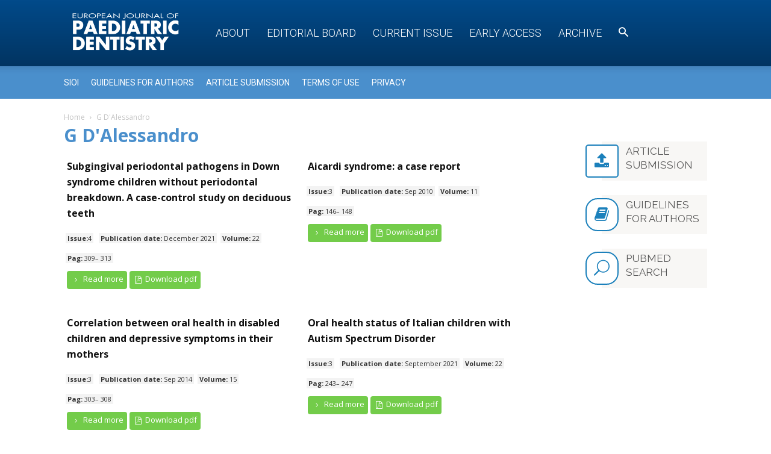

--- FILE ---
content_type: text/html; charset=UTF-8
request_url: https://www.ejpd.eu/article-author/g-dalessandro/
body_size: 14212
content:
<!doctype html >
<!--[if IE 8]>    <html class="ie8" lang="en"> <![endif]-->
<!--[if IE 9]>    <html class="ie9" lang="en"> <![endif]-->
<!--[if gt IE 8]><!--> <html lang="it-IT"> <!--<![endif]-->
<head>
    <title>G D&#8217;Alessandro | Article authors | EJPD</title>
    <meta charset="UTF-8" />
    <meta name="viewport" content="width=device-width, initial-scale=1.0">
    <link rel="pingback" href="https://www.ejpd.eu/xmlrpc.php" />
    <meta name="robots" content="index, follow, max-snippet:-1, max-image-preview:large, max-video-preview:-1">
<link rel="canonical" href="https://www.ejpd.eu/article-author/g-dalessandro/">
<meta property="og:url" content="https://www.ejpd.eu/article-author/g-dalessandro/">
<meta property="og:site_name" content="EJPD">
<meta property="og:locale" content="it_IT">
<meta property="og:type" content="object">
<meta property="og:title" content="G D&#039;Alessandro  - EJPD">
<meta property="fb:pages" content="">
<meta property="fb:admins" content="">
<meta property="fb:app_id" content="">
<meta name="twitter:card" content="summary">
<meta name="twitter:title" content="G D&#039;Alessandro  - EJPD">
<link rel='dns-prefetch' href='//fonts.googleapis.com' />
<link rel="alternate" type="application/rss+xml" title="EJPD &raquo; Feed" href="https://www.ejpd.eu/feed/" />
<link rel="alternate" type="application/rss+xml" title="EJPD &raquo; Feed dei commenti" href="https://www.ejpd.eu/comments/feed/" />
<link rel="alternate" type="application/rss+xml" title="Feed EJPD &raquo; G D&#039;Alessandro Article author" href="https://www.ejpd.eu/article-author/g-dalessandro/feed/" />
<style id='wp-img-auto-sizes-contain-inline-css' type='text/css'>
img:is([sizes=auto i],[sizes^="auto," i]){contain-intrinsic-size:3000px 1500px}
/*# sourceURL=wp-img-auto-sizes-contain-inline-css */
</style>
<style id='wp-emoji-styles-inline-css' type='text/css'>

	img.wp-smiley, img.emoji {
		display: inline !important;
		border: none !important;
		box-shadow: none !important;
		height: 1em !important;
		width: 1em !important;
		margin: 0 0.07em !important;
		vertical-align: -0.1em !important;
		background: none !important;
		padding: 0 !important;
	}
/*# sourceURL=wp-emoji-styles-inline-css */
</style>
<link rel='stylesheet' id='wp-block-library-css' href='https://www.ejpd.eu/wp-includes/css/dist/block-library/style.min.css?ver=6.9' type='text/css' media='all' />
<style id='global-styles-inline-css' type='text/css'>
:root{--wp--preset--aspect-ratio--square: 1;--wp--preset--aspect-ratio--4-3: 4/3;--wp--preset--aspect-ratio--3-4: 3/4;--wp--preset--aspect-ratio--3-2: 3/2;--wp--preset--aspect-ratio--2-3: 2/3;--wp--preset--aspect-ratio--16-9: 16/9;--wp--preset--aspect-ratio--9-16: 9/16;--wp--preset--color--black: #000000;--wp--preset--color--cyan-bluish-gray: #abb8c3;--wp--preset--color--white: #ffffff;--wp--preset--color--pale-pink: #f78da7;--wp--preset--color--vivid-red: #cf2e2e;--wp--preset--color--luminous-vivid-orange: #ff6900;--wp--preset--color--luminous-vivid-amber: #fcb900;--wp--preset--color--light-green-cyan: #7bdcb5;--wp--preset--color--vivid-green-cyan: #00d084;--wp--preset--color--pale-cyan-blue: #8ed1fc;--wp--preset--color--vivid-cyan-blue: #0693e3;--wp--preset--color--vivid-purple: #9b51e0;--wp--preset--gradient--vivid-cyan-blue-to-vivid-purple: linear-gradient(135deg,rgb(6,147,227) 0%,rgb(155,81,224) 100%);--wp--preset--gradient--light-green-cyan-to-vivid-green-cyan: linear-gradient(135deg,rgb(122,220,180) 0%,rgb(0,208,130) 100%);--wp--preset--gradient--luminous-vivid-amber-to-luminous-vivid-orange: linear-gradient(135deg,rgb(252,185,0) 0%,rgb(255,105,0) 100%);--wp--preset--gradient--luminous-vivid-orange-to-vivid-red: linear-gradient(135deg,rgb(255,105,0) 0%,rgb(207,46,46) 100%);--wp--preset--gradient--very-light-gray-to-cyan-bluish-gray: linear-gradient(135deg,rgb(238,238,238) 0%,rgb(169,184,195) 100%);--wp--preset--gradient--cool-to-warm-spectrum: linear-gradient(135deg,rgb(74,234,220) 0%,rgb(151,120,209) 20%,rgb(207,42,186) 40%,rgb(238,44,130) 60%,rgb(251,105,98) 80%,rgb(254,248,76) 100%);--wp--preset--gradient--blush-light-purple: linear-gradient(135deg,rgb(255,206,236) 0%,rgb(152,150,240) 100%);--wp--preset--gradient--blush-bordeaux: linear-gradient(135deg,rgb(254,205,165) 0%,rgb(254,45,45) 50%,rgb(107,0,62) 100%);--wp--preset--gradient--luminous-dusk: linear-gradient(135deg,rgb(255,203,112) 0%,rgb(199,81,192) 50%,rgb(65,88,208) 100%);--wp--preset--gradient--pale-ocean: linear-gradient(135deg,rgb(255,245,203) 0%,rgb(182,227,212) 50%,rgb(51,167,181) 100%);--wp--preset--gradient--electric-grass: linear-gradient(135deg,rgb(202,248,128) 0%,rgb(113,206,126) 100%);--wp--preset--gradient--midnight: linear-gradient(135deg,rgb(2,3,129) 0%,rgb(40,116,252) 100%);--wp--preset--font-size--small: 11px;--wp--preset--font-size--medium: 20px;--wp--preset--font-size--large: 32px;--wp--preset--font-size--x-large: 42px;--wp--preset--font-size--regular: 15px;--wp--preset--font-size--larger: 50px;--wp--preset--spacing--20: 0.44rem;--wp--preset--spacing--30: 0.67rem;--wp--preset--spacing--40: 1rem;--wp--preset--spacing--50: 1.5rem;--wp--preset--spacing--60: 2.25rem;--wp--preset--spacing--70: 3.38rem;--wp--preset--spacing--80: 5.06rem;--wp--preset--shadow--natural: 6px 6px 9px rgba(0, 0, 0, 0.2);--wp--preset--shadow--deep: 12px 12px 50px rgba(0, 0, 0, 0.4);--wp--preset--shadow--sharp: 6px 6px 0px rgba(0, 0, 0, 0.2);--wp--preset--shadow--outlined: 6px 6px 0px -3px rgb(255, 255, 255), 6px 6px rgb(0, 0, 0);--wp--preset--shadow--crisp: 6px 6px 0px rgb(0, 0, 0);}:where(.is-layout-flex){gap: 0.5em;}:where(.is-layout-grid){gap: 0.5em;}body .is-layout-flex{display: flex;}.is-layout-flex{flex-wrap: wrap;align-items: center;}.is-layout-flex > :is(*, div){margin: 0;}body .is-layout-grid{display: grid;}.is-layout-grid > :is(*, div){margin: 0;}:where(.wp-block-columns.is-layout-flex){gap: 2em;}:where(.wp-block-columns.is-layout-grid){gap: 2em;}:where(.wp-block-post-template.is-layout-flex){gap: 1.25em;}:where(.wp-block-post-template.is-layout-grid){gap: 1.25em;}.has-black-color{color: var(--wp--preset--color--black) !important;}.has-cyan-bluish-gray-color{color: var(--wp--preset--color--cyan-bluish-gray) !important;}.has-white-color{color: var(--wp--preset--color--white) !important;}.has-pale-pink-color{color: var(--wp--preset--color--pale-pink) !important;}.has-vivid-red-color{color: var(--wp--preset--color--vivid-red) !important;}.has-luminous-vivid-orange-color{color: var(--wp--preset--color--luminous-vivid-orange) !important;}.has-luminous-vivid-amber-color{color: var(--wp--preset--color--luminous-vivid-amber) !important;}.has-light-green-cyan-color{color: var(--wp--preset--color--light-green-cyan) !important;}.has-vivid-green-cyan-color{color: var(--wp--preset--color--vivid-green-cyan) !important;}.has-pale-cyan-blue-color{color: var(--wp--preset--color--pale-cyan-blue) !important;}.has-vivid-cyan-blue-color{color: var(--wp--preset--color--vivid-cyan-blue) !important;}.has-vivid-purple-color{color: var(--wp--preset--color--vivid-purple) !important;}.has-black-background-color{background-color: var(--wp--preset--color--black) !important;}.has-cyan-bluish-gray-background-color{background-color: var(--wp--preset--color--cyan-bluish-gray) !important;}.has-white-background-color{background-color: var(--wp--preset--color--white) !important;}.has-pale-pink-background-color{background-color: var(--wp--preset--color--pale-pink) !important;}.has-vivid-red-background-color{background-color: var(--wp--preset--color--vivid-red) !important;}.has-luminous-vivid-orange-background-color{background-color: var(--wp--preset--color--luminous-vivid-orange) !important;}.has-luminous-vivid-amber-background-color{background-color: var(--wp--preset--color--luminous-vivid-amber) !important;}.has-light-green-cyan-background-color{background-color: var(--wp--preset--color--light-green-cyan) !important;}.has-vivid-green-cyan-background-color{background-color: var(--wp--preset--color--vivid-green-cyan) !important;}.has-pale-cyan-blue-background-color{background-color: var(--wp--preset--color--pale-cyan-blue) !important;}.has-vivid-cyan-blue-background-color{background-color: var(--wp--preset--color--vivid-cyan-blue) !important;}.has-vivid-purple-background-color{background-color: var(--wp--preset--color--vivid-purple) !important;}.has-black-border-color{border-color: var(--wp--preset--color--black) !important;}.has-cyan-bluish-gray-border-color{border-color: var(--wp--preset--color--cyan-bluish-gray) !important;}.has-white-border-color{border-color: var(--wp--preset--color--white) !important;}.has-pale-pink-border-color{border-color: var(--wp--preset--color--pale-pink) !important;}.has-vivid-red-border-color{border-color: var(--wp--preset--color--vivid-red) !important;}.has-luminous-vivid-orange-border-color{border-color: var(--wp--preset--color--luminous-vivid-orange) !important;}.has-luminous-vivid-amber-border-color{border-color: var(--wp--preset--color--luminous-vivid-amber) !important;}.has-light-green-cyan-border-color{border-color: var(--wp--preset--color--light-green-cyan) !important;}.has-vivid-green-cyan-border-color{border-color: var(--wp--preset--color--vivid-green-cyan) !important;}.has-pale-cyan-blue-border-color{border-color: var(--wp--preset--color--pale-cyan-blue) !important;}.has-vivid-cyan-blue-border-color{border-color: var(--wp--preset--color--vivid-cyan-blue) !important;}.has-vivid-purple-border-color{border-color: var(--wp--preset--color--vivid-purple) !important;}.has-vivid-cyan-blue-to-vivid-purple-gradient-background{background: var(--wp--preset--gradient--vivid-cyan-blue-to-vivid-purple) !important;}.has-light-green-cyan-to-vivid-green-cyan-gradient-background{background: var(--wp--preset--gradient--light-green-cyan-to-vivid-green-cyan) !important;}.has-luminous-vivid-amber-to-luminous-vivid-orange-gradient-background{background: var(--wp--preset--gradient--luminous-vivid-amber-to-luminous-vivid-orange) !important;}.has-luminous-vivid-orange-to-vivid-red-gradient-background{background: var(--wp--preset--gradient--luminous-vivid-orange-to-vivid-red) !important;}.has-very-light-gray-to-cyan-bluish-gray-gradient-background{background: var(--wp--preset--gradient--very-light-gray-to-cyan-bluish-gray) !important;}.has-cool-to-warm-spectrum-gradient-background{background: var(--wp--preset--gradient--cool-to-warm-spectrum) !important;}.has-blush-light-purple-gradient-background{background: var(--wp--preset--gradient--blush-light-purple) !important;}.has-blush-bordeaux-gradient-background{background: var(--wp--preset--gradient--blush-bordeaux) !important;}.has-luminous-dusk-gradient-background{background: var(--wp--preset--gradient--luminous-dusk) !important;}.has-pale-ocean-gradient-background{background: var(--wp--preset--gradient--pale-ocean) !important;}.has-electric-grass-gradient-background{background: var(--wp--preset--gradient--electric-grass) !important;}.has-midnight-gradient-background{background: var(--wp--preset--gradient--midnight) !important;}.has-small-font-size{font-size: var(--wp--preset--font-size--small) !important;}.has-medium-font-size{font-size: var(--wp--preset--font-size--medium) !important;}.has-large-font-size{font-size: var(--wp--preset--font-size--large) !important;}.has-x-large-font-size{font-size: var(--wp--preset--font-size--x-large) !important;}
/*# sourceURL=global-styles-inline-css */
</style>

<style id='classic-theme-styles-inline-css' type='text/css'>
/*! This file is auto-generated */
.wp-block-button__link{color:#fff;background-color:#32373c;border-radius:9999px;box-shadow:none;text-decoration:none;padding:calc(.667em + 2px) calc(1.333em + 2px);font-size:1.125em}.wp-block-file__button{background:#32373c;color:#fff;text-decoration:none}
/*# sourceURL=/wp-includes/css/classic-themes.min.css */
</style>
<link rel='stylesheet' id='mediaelement-css' href='https://www.ejpd.eu/wp-includes/js/mediaelement/mediaelementplayer-legacy.min.css?ver=4.2.17' type='text/css' media='all' />
<link rel='stylesheet' id='wp-mediaelement-css' href='https://www.ejpd.eu/wp-includes/js/mediaelement/wp-mediaelement.min.css?ver=6.9' type='text/css' media='all' />
<link rel='stylesheet' id='view_editor_gutenberg_frontend_assets-css' href='https://www.ejpd.eu/wp-content/plugins/wp-views/public/css/views-frontend.css?ver=3.6.21' type='text/css' media='all' />
<style id='view_editor_gutenberg_frontend_assets-inline-css' type='text/css'>
.wpv-sort-list-dropdown.wpv-sort-list-dropdown-style-default > span.wpv-sort-list,.wpv-sort-list-dropdown.wpv-sort-list-dropdown-style-default .wpv-sort-list-item {border-color: #cdcdcd;}.wpv-sort-list-dropdown.wpv-sort-list-dropdown-style-default .wpv-sort-list-item a {color: #444;background-color: #fff;}.wpv-sort-list-dropdown.wpv-sort-list-dropdown-style-default a:hover,.wpv-sort-list-dropdown.wpv-sort-list-dropdown-style-default a:focus {color: #000;background-color: #eee;}.wpv-sort-list-dropdown.wpv-sort-list-dropdown-style-default .wpv-sort-list-item.wpv-sort-list-current a {color: #000;background-color: #eee;}
.wpv-sort-list-dropdown.wpv-sort-list-dropdown-style-default > span.wpv-sort-list,.wpv-sort-list-dropdown.wpv-sort-list-dropdown-style-default .wpv-sort-list-item {border-color: #cdcdcd;}.wpv-sort-list-dropdown.wpv-sort-list-dropdown-style-default .wpv-sort-list-item a {color: #444;background-color: #fff;}.wpv-sort-list-dropdown.wpv-sort-list-dropdown-style-default a:hover,.wpv-sort-list-dropdown.wpv-sort-list-dropdown-style-default a:focus {color: #000;background-color: #eee;}.wpv-sort-list-dropdown.wpv-sort-list-dropdown-style-default .wpv-sort-list-item.wpv-sort-list-current a {color: #000;background-color: #eee;}.wpv-sort-list-dropdown.wpv-sort-list-dropdown-style-grey > span.wpv-sort-list,.wpv-sort-list-dropdown.wpv-sort-list-dropdown-style-grey .wpv-sort-list-item {border-color: #cdcdcd;}.wpv-sort-list-dropdown.wpv-sort-list-dropdown-style-grey .wpv-sort-list-item a {color: #444;background-color: #eeeeee;}.wpv-sort-list-dropdown.wpv-sort-list-dropdown-style-grey a:hover,.wpv-sort-list-dropdown.wpv-sort-list-dropdown-style-grey a:focus {color: #000;background-color: #e5e5e5;}.wpv-sort-list-dropdown.wpv-sort-list-dropdown-style-grey .wpv-sort-list-item.wpv-sort-list-current a {color: #000;background-color: #e5e5e5;}
.wpv-sort-list-dropdown.wpv-sort-list-dropdown-style-default > span.wpv-sort-list,.wpv-sort-list-dropdown.wpv-sort-list-dropdown-style-default .wpv-sort-list-item {border-color: #cdcdcd;}.wpv-sort-list-dropdown.wpv-sort-list-dropdown-style-default .wpv-sort-list-item a {color: #444;background-color: #fff;}.wpv-sort-list-dropdown.wpv-sort-list-dropdown-style-default a:hover,.wpv-sort-list-dropdown.wpv-sort-list-dropdown-style-default a:focus {color: #000;background-color: #eee;}.wpv-sort-list-dropdown.wpv-sort-list-dropdown-style-default .wpv-sort-list-item.wpv-sort-list-current a {color: #000;background-color: #eee;}.wpv-sort-list-dropdown.wpv-sort-list-dropdown-style-grey > span.wpv-sort-list,.wpv-sort-list-dropdown.wpv-sort-list-dropdown-style-grey .wpv-sort-list-item {border-color: #cdcdcd;}.wpv-sort-list-dropdown.wpv-sort-list-dropdown-style-grey .wpv-sort-list-item a {color: #444;background-color: #eeeeee;}.wpv-sort-list-dropdown.wpv-sort-list-dropdown-style-grey a:hover,.wpv-sort-list-dropdown.wpv-sort-list-dropdown-style-grey a:focus {color: #000;background-color: #e5e5e5;}.wpv-sort-list-dropdown.wpv-sort-list-dropdown-style-grey .wpv-sort-list-item.wpv-sort-list-current a {color: #000;background-color: #e5e5e5;}.wpv-sort-list-dropdown.wpv-sort-list-dropdown-style-blue > span.wpv-sort-list,.wpv-sort-list-dropdown.wpv-sort-list-dropdown-style-blue .wpv-sort-list-item {border-color: #0099cc;}.wpv-sort-list-dropdown.wpv-sort-list-dropdown-style-blue .wpv-sort-list-item a {color: #444;background-color: #cbddeb;}.wpv-sort-list-dropdown.wpv-sort-list-dropdown-style-blue a:hover,.wpv-sort-list-dropdown.wpv-sort-list-dropdown-style-blue a:focus {color: #000;background-color: #95bedd;}.wpv-sort-list-dropdown.wpv-sort-list-dropdown-style-blue .wpv-sort-list-item.wpv-sort-list-current a {color: #000;background-color: #95bedd;}
/*# sourceURL=view_editor_gutenberg_frontend_assets-inline-css */
</style>
<link rel='stylesheet' id='google-fonts-style-css' href='https://fonts.googleapis.com/css?family=Open+Sans%3A300italic%2C400%2C400italic%2C600%2C600italic%2C700%7CRoboto%3A300%2C400%2C400italic%2C500%2C500italic%2C700%2C900&#038;ver=9.6' type='text/css' media='all' />
<link rel='stylesheet' id='mpc-massive-style-css' href='https://www.ejpd.eu/wp-content/plugins/mpc-massive/assets/css/mpc-styles.css?ver=6.9' type='text/css' media='all' />
<link rel='stylesheet' id='nbm-fonts-css' href='https://fonts.googleapis.com/css?family=Open+Sans' type='text/css' media='all' />
<link rel='stylesheet' id='td-theme-css' href='https://www.ejpd.eu/wp-content/themes/Newspaper-9/style.css?ver=9.6' type='text/css' media='all' />
<link rel='stylesheet' id='td-theme-child-css' href='https://www.ejpd.eu/wp-content/themes/ejpd-newspaper/style.css?ver=9.6.0-child' type='text/css' media='all' />
<link rel='stylesheet' id='colori-css' href='https://www.ejpd.eu/wp-content/themes/ejpd-newspaper/css/colori.css?ver=0.0.2' type='text/css' media='all' />
<link rel='stylesheet' id='main-css' href='https://www.ejpd.eu/wp-content/themes/ejpd-newspaper/css/main.css?ver=0.0.8' type='text/css' media='all' />
<link rel='stylesheet' id='eventi-css' href='https://www.ejpd.eu/wp-content/themes/ejpd-newspaper/css/eventi.css?ver=0.0.2' type='text/css' media='all' />
<link rel='stylesheet' id='js_composer_front-css' href='https://www.ejpd.eu/wp-content/plugins/js_composer/assets/css/js_composer.min.css?ver=5.7' type='text/css' media='all' />
<script type="text/javascript" src="https://www.ejpd.eu/wp-content/plugins/wp-views/vendor/toolset/common-es/public/toolset-common-es-frontend.js?ver=175000" id="toolset-common-es-frontend-js"></script>
<script type="text/javascript" src="https://www.ejpd.eu/wp-content/themes/ejpd-newspaper/js/uti.js?ver=0.0.0" id="npc-utility-js"></script>
<script type="text/javascript" src="https://www.ejpd.eu/wp-includes/js/jquery/jquery.min.js?ver=3.7.1" id="jquery-core-js"></script>
<script type="text/javascript" src="https://www.ejpd.eu/wp-includes/js/jquery/jquery-migrate.min.js?ver=3.4.1" id="jquery-migrate-js"></script>
<link rel="https://api.w.org/" href="https://www.ejpd.eu/wp-json/" /><link rel="alternate" title="JSON" type="application/json" href="https://www.ejpd.eu/wp-json/wp/v2/article-author/7531" /><link rel="EditURI" type="application/rsd+xml" title="RSD" href="https://www.ejpd.eu/xmlrpc.php?rsd" />
<meta name="generator" content="WordPress 6.9" />
<!--[if lt IE 9]><script src="https://cdnjs.cloudflare.com/ajax/libs/html5shiv/3.7.3/html5shiv.js"></script><![endif]-->
     <script> window.addEventListener("load",function(){ var c={script:false,link:false}; function ls(s) { if(!['script','link'].includes(s)||c[s]){return;}c[s]=true; var d=document,f=d.getElementsByTagName(s)[0],j=d.createElement(s); if(s==='script'){j.async=true;j.src='https://www.ejpd.eu/wp-content/plugins/wp-views/vendor/toolset/blocks/public/js/frontend.js?v=1.6.17';}else{ j.rel='stylesheet';j.href='https://www.ejpd.eu/wp-content/plugins/wp-views/vendor/toolset/blocks/public/css/style.css?v=1.6.17';} f.parentNode.insertBefore(j, f); }; function ex(){ls('script');ls('link')} window.addEventListener("scroll", ex, {once: true}); if (('IntersectionObserver' in window) && ('IntersectionObserverEntry' in window) && ('intersectionRatio' in window.IntersectionObserverEntry.prototype)) { var i = 0, fb = document.querySelectorAll("[class^='tb-']"), o = new IntersectionObserver(es => { es.forEach(e => { o.unobserve(e.target); if (e.intersectionRatio > 0) { ex();o.disconnect();}else{ i++;if(fb.length>i){o.observe(fb[i])}} }) }); if (fb.length) { o.observe(fb[i]) } } }) </script>
	<noscript>
		<link rel="stylesheet" href="https://www.ejpd.eu/wp-content/plugins/wp-views/vendor/toolset/blocks/public/css/style.css">
	</noscript><meta name="generator" content="Powered by WPBakery Page Builder - drag and drop page builder for WordPress."/>
<!--[if lte IE 9]><link rel="stylesheet" type="text/css" href="https://www.ejpd.eu/wp-content/plugins/js_composer/assets/css/vc_lte_ie9.min.css" media="screen"><![endif]-->
<!-- JS generated by theme -->

<script>
    
    

	    var tdBlocksArray = []; //here we store all the items for the current page

	    //td_block class - each ajax block uses a object of this class for requests
	    function tdBlock() {
		    this.id = '';
		    this.block_type = 1; //block type id (1-234 etc)
		    this.atts = '';
		    this.td_column_number = '';
		    this.td_current_page = 1; //
		    this.post_count = 0; //from wp
		    this.found_posts = 0; //from wp
		    this.max_num_pages = 0; //from wp
		    this.td_filter_value = ''; //current live filter value
		    this.is_ajax_running = false;
		    this.td_user_action = ''; // load more or infinite loader (used by the animation)
		    this.header_color = '';
		    this.ajax_pagination_infinite_stop = ''; //show load more at page x
	    }


        // td_js_generator - mini detector
        (function(){
            var htmlTag = document.getElementsByTagName("html")[0];

	        if ( navigator.userAgent.indexOf("MSIE 10.0") > -1 ) {
                htmlTag.className += ' ie10';
            }

            if ( !!navigator.userAgent.match(/Trident.*rv\:11\./) ) {
                htmlTag.className += ' ie11';
            }

	        if ( navigator.userAgent.indexOf("Edge") > -1 ) {
                htmlTag.className += ' ieEdge';
            }

            if ( /(iPad|iPhone|iPod)/g.test(navigator.userAgent) ) {
                htmlTag.className += ' td-md-is-ios';
            }

            var user_agent = navigator.userAgent.toLowerCase();
            if ( user_agent.indexOf("android") > -1 ) {
                htmlTag.className += ' td-md-is-android';
            }

            if ( -1 !== navigator.userAgent.indexOf('Mac OS X')  ) {
                htmlTag.className += ' td-md-is-os-x';
            }

            if ( /chrom(e|ium)/.test(navigator.userAgent.toLowerCase()) ) {
               htmlTag.className += ' td-md-is-chrome';
            }

            if ( -1 !== navigator.userAgent.indexOf('Firefox') ) {
                htmlTag.className += ' td-md-is-firefox';
            }

            if ( -1 !== navigator.userAgent.indexOf('Safari') && -1 === navigator.userAgent.indexOf('Chrome') ) {
                htmlTag.className += ' td-md-is-safari';
            }

            if( -1 !== navigator.userAgent.indexOf('IEMobile') ){
                htmlTag.className += ' td-md-is-iemobile';
            }

        })();




        var tdLocalCache = {};

        ( function () {
            "use strict";

            tdLocalCache = {
                data: {},
                remove: function (resource_id) {
                    delete tdLocalCache.data[resource_id];
                },
                exist: function (resource_id) {
                    return tdLocalCache.data.hasOwnProperty(resource_id) && tdLocalCache.data[resource_id] !== null;
                },
                get: function (resource_id) {
                    return tdLocalCache.data[resource_id];
                },
                set: function (resource_id, cachedData) {
                    tdLocalCache.remove(resource_id);
                    tdLocalCache.data[resource_id] = cachedData;
                }
            };
        })();

    
    
var td_viewport_interval_list=[{"limitBottom":767,"sidebarWidth":228},{"limitBottom":1018,"sidebarWidth":300},{"limitBottom":1140,"sidebarWidth":324}];
var td_animation_stack_effect="type0";
var tds_animation_stack=true;
var td_animation_stack_specific_selectors=".entry-thumb, img";
var td_animation_stack_general_selectors=".td-animation-stack img, .td-animation-stack .entry-thumb, .post img";
var td_ajax_url="https:\/\/www.ejpd.eu\/wp-admin\/admin-ajax.php?td_theme_name=Newspaper&v=9.6";
var td_get_template_directory_uri="https:\/\/www.ejpd.eu\/wp-content\/themes\/Newspaper-9";
var tds_snap_menu="";
var tds_logo_on_sticky="";
var tds_header_style="12";
var td_please_wait="Please wait...";
var td_email_user_pass_incorrect="User or password incorrect!";
var td_email_user_incorrect="Email or username incorrect!";
var td_email_incorrect="Email incorrect!";
var tds_more_articles_on_post_enable="";
var tds_more_articles_on_post_time_to_wait="";
var tds_more_articles_on_post_pages_distance_from_top=0;
var tds_theme_color_site_wide="#4db2ec";
var tds_smart_sidebar="";
var tdThemeName="Newspaper";
var td_magnific_popup_translation_tPrev="Previous (Left arrow key)";
var td_magnific_popup_translation_tNext="Next (Right arrow key)";
var td_magnific_popup_translation_tCounter="%curr% of %total%";
var td_magnific_popup_translation_ajax_tError="The content from %url% could not be loaded.";
var td_magnific_popup_translation_image_tError="The image #%curr% could not be loaded.";
var tdDateNamesI18n={"month_names":["Gennaio","Febbraio","Marzo","Aprile","Maggio","Giugno","Luglio","Agosto","Settembre","Ottobre","Novembre","Dicembre"],"month_names_short":["Gen","Feb","Mar","Apr","Mag","Giu","Lug","Ago","Set","Ott","Nov","Dic"],"day_names":["domenica","luned\u00ec","marted\u00ec","mercoled\u00ec","gioved\u00ec","venerd\u00ec","sabato"],"day_names_short":["Dom","Lun","Mar","Mer","Gio","Ven","Sab"]};
var td_ad_background_click_link="";
var td_ad_background_click_target="";
</script>

<!-- Google tag (gtag.js) -->
<script async src="https://www.googletagmanager.com/gtag/js?id=G-1JXL7Y9P24"></script>
<script>
  window.dataLayer = window.dataLayer || [];
  function gtag(){dataLayer.push(arguments);}
  gtag('js', new Date());

  gtag('config', 'G-1JXL7Y9P24');
</script>

<script type="application/ld+json">
    {
        "@context": "http://schema.org",
        "@type": "BreadcrumbList",
        "itemListElement": [
            {
                "@type": "ListItem",
                "position": 1,
                "item": {
                    "@type": "WebSite",
                    "@id": "https://www.ejpd.eu/",
                    "name": "Home"
                }
            },
            {
                "@type": "ListItem",
                "position": 2,
                    "item": {
                    "@type": "WebPage",
                    "@id": "https://www.ejpd.eu/article-author/g-dalessandro/",
                    "name": "G D'Alessandro"
                }
            }    
        ]
    }
</script>
<noscript><style type="text/css"> .wpb_animate_when_almost_visible { opacity: 1; }</style></noscript><link rel='stylesheet' id='mpc-typography-presets-css' href='https://fonts.googleapis.com/css?family=Raleway%3Aregular&#038;subset=latin&#038;ver=6.9' type='text/css' media='all' />
<link rel='stylesheet' id='mpc_icons_font-eti-css' href='https://www.ejpd.eu/wp-content/plugins/mpc-massive/assets/fonts/eti/eti.min.css?ver=2.3.3' type='text/css' media='all' />
<link rel='stylesheet' id='mpc_icons_font-fa-css' href='https://www.ejpd.eu/wp-content/plugins/mpc-massive/assets/fonts/fa/fa.min.css?ver=2.3.3' type='text/css' media='all' />
</head>

<body class="archive tax-article-author term-g-dalessandro term-7531 wp-theme-Newspaper-9 wp-child-theme-ejpd-newspaper set1 global-block-template-14 wpb-js-composer js-comp-ver-5.7 vc_responsive td-animation-stack-type0 td-full-layout" itemscope="itemscope" itemtype="https://schema.org/WebPage">

        <div class="td-scroll-up"><i class="td-icon-menu-up"></i></div>
    
    <div class="td-menu-background"></div>
<div id="td-mobile-nav">
    <div class="td-mobile-container">
        <!-- mobile menu top section -->
        <div class="td-menu-socials-wrap">
            <!-- socials -->
            <div class="td-menu-socials">
                            </div>
            <!-- close button -->
            <div class="td-mobile-close">
                <a href="#"><i class="td-icon-close-mobile"></i></a>
            </div>
        </div>

        <!-- login section -->
        
        <!-- menu section -->
        <div class="td-mobile-content">
            <div class="menu-menu-container"><ul id="menu-menu" class="td-mobile-main-menu"><li id="menu-item-3774" class="menu-item menu-item-type-post_type menu-item-object-post menu-item-first menu-item-3774"><a href="https://www.ejpd.eu/about/">About</a></li>
<li id="menu-item-18" class="menu-item menu-item-type-post_type menu-item-object-post menu-item-18"><a href="https://www.ejpd.eu/editorial-board/">Editorial Board</a></li>
<li id="menu-item-5610" class="menu-item menu-item-type-post_type menu-item-object-page menu-item-5610"><a href="https://www.ejpd.eu/current-issue/">Current Issue</a></li>
<li id="menu-item-6487" class="menu-item menu-item-type-taxonomy menu-item-object-category menu-item-6487"><a href="https://www.ejpd.eu/category/early-access/">Early access</a></li>
<li id="menu-item-5547" class="menu-item menu-item-type-post_type menu-item-object-page menu-item-5547"><a href="https://www.ejpd.eu/archive/">Archive</a></li>
<li id="menu-item-3727" class="search menu-item menu-item-type-post_type menu-item-object-page menu-item-3727"><a href="https://www.ejpd.eu/search/"><i class="td-icon-search"></i></a></li>
</ul></div>        </div>
    </div>

    <!-- register/login section -->
    </div>    <div class="td-search-background"></div>
<div class="td-search-wrap-mob">
	<div class="td-drop-down-search" aria-labelledby="td-header-search-button">
		<form method="get" class="td-search-form" action="https://www.ejpd.eu/">
			<!-- close button -->
			<div class="td-search-close">
				<a href="#"><i class="td-icon-close-mobile"></i></a>
			</div>
			<div role="search" class="td-search-input">
				<span>Search</span>
				<input id="td-header-search-mob" type="text" value="" name="s" autocomplete="off" />
			</div>
		</form>
		<div id="td-aj-search-mob"></div>
	</div>
</div>

    <style>
        @media (max-width: 767px) {
            .td-header-desktop-wrap {
                display: none;
            }
        }
        @media (min-width: 767px) {
            .td-header-mobile-wrap {
                display: none;
            }
        }
    </style>
    
    <div id="td-outer-wrap" class="td-theme-wrap">
    
        
            <div class="tdc-header-wrap ">

            <!--
Header style 12
-->


<div class="td-header-wrap td-header-style-12 ">
    
	<div class="td-header-menu-wrap-full td-container-wrap ">
        
        <div class="td-header-menu-wrap td-header-gradient td-header-menu-no-search">
			<div class="td-container td-header-row td-header-main-menu">
				<div id="td-header-menu" role="navigation">
    <div id="td-top-mobile-toggle"><a href="#"><i class="td-icon-font td-icon-mobile"></i></a></div>
    <div class="td-main-menu-logo td-logo-in-menu">
        		<a class="td-mobile-logo td-sticky-disable" href="https://www.ejpd.eu/">
			<img class="td-retina-data" data-retina="https://static.tecnichenuove.it/ejpd/2018/06/logo_400.png" src="https://static.tecnichenuove.it/ejpd/2018/06/logo_400.png" alt=""/>
		</a>
			<a class="td-header-logo td-sticky-disable" href="https://www.ejpd.eu/">
			<img class="td-retina-data" data-retina="https://static.tecnichenuove.it/ejpd/2018/06/logo_400.png" src="https://static.tecnichenuove.it/ejpd/2018/06/logo_400.png" alt=""/>
			<span class="td-visual-hidden">EJPD</span>
		</a>
	    </div>
    <div class="menu-menu-container"><ul id="menu-menu-1" class="sf-menu"><li class="menu-item menu-item-type-post_type menu-item-object-post menu-item-first td-menu-item td-normal-menu menu-item-3774"><a href="https://www.ejpd.eu/about/">About</a></li>
<li class="menu-item menu-item-type-post_type menu-item-object-post td-menu-item td-normal-menu menu-item-18"><a href="https://www.ejpd.eu/editorial-board/">Editorial Board</a></li>
<li class="menu-item menu-item-type-post_type menu-item-object-page td-menu-item td-normal-menu menu-item-5610"><a href="https://www.ejpd.eu/current-issue/">Current Issue</a></li>
<li class="menu-item menu-item-type-taxonomy menu-item-object-category td-menu-item td-normal-menu menu-item-6487"><a href="https://www.ejpd.eu/category/early-access/">Early access</a></li>
<li class="menu-item menu-item-type-post_type menu-item-object-page td-menu-item td-normal-menu menu-item-5547"><a href="https://www.ejpd.eu/archive/">Archive</a></li>
<li class="search menu-item menu-item-type-post_type menu-item-object-page td-menu-item td-normal-menu menu-item-3727"><a href="https://www.ejpd.eu/search/"><i class="td-icon-search"></i></a></li>
</ul></div></div>


    <div class="td-search-wrapper">
        <div id="td-top-search">
            <!-- Search -->
            <div class="header-search-wrap">
                <div class="dropdown header-search">
                    <a id="td-header-search-button-mob" href="#" class="dropdown-toggle " data-toggle="dropdown"><i class="td-icon-search"></i></a>
                </div>
            </div>
        </div>
    </div>
			</div>
		</div>
	</div>

	<div class="td-header-top-menu-full td-container-wrap ">
		<div class="td-container td-header-row td-header-top-menu">
            
    <div class="top-bar-style-1">
        
<div class="td-header-sp-top-menu">


	<div class="menu-top-container"><ul id="menu-sottomenu" class="top-header-menu"><li id="menu-item-3770" class="menu-item menu-item-type-custom menu-item-object-custom menu-item-first td-menu-item td-normal-menu menu-item-3770"><a target="_blank" href="https://www.sioi.it/">Sioi</a></li>
<li id="menu-item-5548" class="menu-item menu-item-type-post_type menu-item-object-page td-menu-item td-normal-menu menu-item-5548"><a href="https://www.ejpd.eu/guidelines-for-authors/">Guidelines for Authors</a></li>
<li id="menu-item-5627" class="menu-item menu-item-type-custom menu-item-object-custom td-menu-item td-normal-menu menu-item-5627"><a target="_blank" href="https://www.sioi.it/ejpd">Article submission</a></li>
<li id="menu-item-3776" class="menu-item menu-item-type-post_type menu-item-object-post td-menu-item td-normal-menu menu-item-3776"><a href="https://www.ejpd.eu/terms-of-use/">Terms of use</a></li>
<li id="menu-item-3775" class="menu-item menu-item-type-post_type menu-item-object-post td-menu-item td-normal-menu menu-item-3775"><a href="https://www.ejpd.eu/privacy/">Privacy</a></li>
</ul></div></div>
        <div class="td-header-sp-top-widget">
    
    
            </div>    </div>

<!-- LOGIN MODAL -->
		</div>
	</div>

    </div>
            </div>

            

    <div class="td-main-content-wrap td-container-wrap">
        <div class="td-container ">
            <div class="td-crumb-container">
                <div class="entry-crumbs"><span><a title="" class="entry-crumb" href="https://www.ejpd.eu/">Home</a></span> <i class="td-icon-right td-bread-sep td-bred-no-url-last"></i> <span class="td-bred-no-url-last">G D&#039;Alessandro</span></div>            </div>

            <!-- content -->
            <div class="td-pb-row">
                                        <div class="td-pb-span8 td-main-content">
                            <div class="td-ss-main-content">
                                <div class="td-page-header">
                                    <h1 class="entry-title td-page-title">
                                        <span>G D'Alessandro</span>
                                    </h1>
                                </div>
                                


<div id="wpv-view-layout-3744" class="js-wpv-view-layout js-wpv-layout-responsive js-wpv-view-layout-3744" data-viewnumber="3744" data-pagination="{&quot;id&quot;:3744,&quot;query&quot;:&quot;archive&quot;,&quot;type&quot;:&quot;disabled&quot;,&quot;effect&quot;:&quot;fade&quot;,&quot;duration&quot;:500,&quot;speed&quot;:5,&quot;pause_on_hover&quot;:&quot;disabled&quot;,&quot;stop_rollover&quot;:&quot;false&quot;,&quot;cache_pages&quot;:&quot;enabled&quot;,&quot;preload_images&quot;:&quot;enabled&quot;,&quot;preload_pages&quot;:&quot;enabled&quot;,&quot;preload_reach&quot;:1,&quot;spinner&quot;:&quot;builtin&quot;,&quot;spinner_image&quot;:&quot;&quot;,&quot;callback_next&quot;:&quot;&quot;,&quot;manage_history&quot;:&quot;enabled&quot;,&quot;has_controls_in_form&quot;:&quot;disabled&quot;,&quot;infinite_tolerance&quot;:&quot;&quot;,&quot;max_pages&quot;:0,&quot;page&quot;:1,&quot;base_permalink&quot;:&quot;https://www.ejpd.eu/article-author/g-dalessandro/page/WPV_PAGE_NUM/?wpv_view_count=3744&quot;,&quot;loop&quot;:{&quot;type&quot;:&quot;taxonomy&quot;,&quot;name&quot;:&quot;article-author&quot;,&quot;data&quot;:{&quot;taxonomy&quot;:&quot;article-author&quot;,&quot;term&quot;:&quot;g-dalessandro&quot;,&quot;term_id&quot;:7531},&quot;id&quot;:&quot;3744&quot;}}" data-permalink="https://www.ejpd.eu/article-author/g-dalessandro/?wpv_view_count=3744">

<div class="contenuti-rivista">
	
	
		
		<div class="td_module_19 td_module_wrap td-animation-stack">
 <div class="meta-info-container">

 <div class="td-item-details">
<div class="td-module-meta-info">
<h2 class="entry-title td-module-title"><a href="https://www.ejpd.eu/abstract-pubmed/subgingival-periodontal-pathogens-in-down-syndrome-children-without-periodontal-breakdown-a-case-control-study-on-deciduous-teeth/" rel="bookmark" title="Subgingival periodontal pathogens in Down syndrome children without periodontal breakdown.  A case-control study on deciduous teeth">Subgingival periodontal pathogens in Down syndrome children without periodontal breakdown.  A case-control study on deciduous teeth</a></h2>     
  <span class="td-post-extra"><b>Issue:</b>4</span>
  <span class="td-post-extra"><b>Publication date:</b> December 2021</span><span class="td-post-extra"><b>Volume:</b> 22</span>  <span class="td-post-extra"><b>Pag:</b> 309&#8211; 313</span></div>
   <div class="td-read-more">
       <a href="https://www.ejpd.eu/abstract-pubmed/subgingival-periodontal-pathogens-in-down-syndrome-children-without-periodontal-breakdown-a-case-control-study-on-deciduous-teeth/"><div data-id="mpc_icon-996974726f5a1d8" class="mpc-icon mpc-init mpc-transition mpc-effect-none mpc-icon-hover "><div class="mpc-icon-wrap"><i class="mpc-icon-part mpc-regular mpc-transition  eti eti_arrow_carrot-right"></i><i class="mpc-icon-part mpc-hover mpc-transition  eti eti_arrow_carrot-right"></i></div></div> Read more</a>
   </div> 
   <div class="td-read-more">
      <a href="https://www.ejpd.eu/abstract-pubmed/subgingival-periodontal-pathogens-in-down-syndrome-children-without-periodontal-breakdown-a-case-control-study-on-deciduous-teeth/"><div data-id="mpc_icon-426974726f5a200" class="mpc-icon mpc-init mpc-transition mpc-effect-none mpc-icon-hover "><div class="mpc-icon-wrap"><i class="mpc-icon-part mpc-regular mpc-transition  fa fa-file-pdf-o"></i><i class="mpc-icon-part mpc-hover mpc-transition  fa fa-file-pdf-o"></i></div></div>  Download pdf</a>
   </div>
 </div>
            </div>
                  
        </div>
		
		<div class="td_module_19 td_module_wrap td-animation-stack">
 <div class="meta-info-container">

 <div class="td-item-details">
<div class="td-module-meta-info">
<h2 class="entry-title td-module-title"><a href="https://www.ejpd.eu/abstract-pubmed/aicardi-syndrome-a-case-report/" rel="bookmark" title="Aicardi syndrome: a case report">Aicardi syndrome: a case report</a></h2>     
  <span class="td-post-extra"><b>Issue:</b>3</span>
  <span class="td-post-extra"><b>Publication date:</b> Sep 2010</span><span class="td-post-extra"><b>Volume:</b> 11</span>  <span class="td-post-extra"><b>Pag:</b> 146&#8211; 148</span></div>
   <div class="td-read-more">
       <a href="https://www.ejpd.eu/abstract-pubmed/aicardi-syndrome-a-case-report/"><div data-id="mpc_icon-396974726f5a7e1" class="mpc-icon mpc-init mpc-transition mpc-effect-none mpc-icon-hover "><div class="mpc-icon-wrap"><i class="mpc-icon-part mpc-regular mpc-transition  eti eti_arrow_carrot-right"></i><i class="mpc-icon-part mpc-hover mpc-transition  eti eti_arrow_carrot-right"></i></div></div> Read more</a>
   </div> 
   <div class="td-read-more">
      <a href="https://www.ejpd.eu/abstract-pubmed/aicardi-syndrome-a-case-report/"><div data-id="mpc_icon-256974726f5a7fb" class="mpc-icon mpc-init mpc-transition mpc-effect-none mpc-icon-hover "><div class="mpc-icon-wrap"><i class="mpc-icon-part mpc-regular mpc-transition  fa fa-file-pdf-o"></i><i class="mpc-icon-part mpc-hover mpc-transition  fa fa-file-pdf-o"></i></div></div>  Download pdf</a>
   </div>
 </div>
            </div>
                  
        </div>
		
		<div class="td_module_19 td_module_wrap td-animation-stack">
 <div class="meta-info-container">

 <div class="td-item-details">
<div class="td-module-meta-info">
<h2 class="entry-title td-module-title"><a href="https://www.ejpd.eu/abstract-pubmed/correlation-between-oral-health-in-disabled-children-and-depressive-symptoms-in-their-mothers/" rel="bookmark" title="Correlation between oral health in disabled children and depressive symptoms in their mothers">Correlation between oral health in disabled children and depressive symptoms in their mothers</a></h2>     
  <span class="td-post-extra"><b>Issue:</b>3</span>
  <span class="td-post-extra"><b>Publication date:</b> Sep 2014</span><span class="td-post-extra"><b>Volume:</b> 15</span>  <span class="td-post-extra"><b>Pag:</b> 303&#8211; 308</span></div>
   <div class="td-read-more">
       <a href="https://www.ejpd.eu/abstract-pubmed/correlation-between-oral-health-in-disabled-children-and-depressive-symptoms-in-their-mothers/"><div data-id="mpc_icon-776974726f5ac9b" class="mpc-icon mpc-init mpc-transition mpc-effect-none mpc-icon-hover "><div class="mpc-icon-wrap"><i class="mpc-icon-part mpc-regular mpc-transition  eti eti_arrow_carrot-right"></i><i class="mpc-icon-part mpc-hover mpc-transition  eti eti_arrow_carrot-right"></i></div></div> Read more</a>
   </div> 
   <div class="td-read-more">
      <a href="https://www.ejpd.eu/abstract-pubmed/correlation-between-oral-health-in-disabled-children-and-depressive-symptoms-in-their-mothers/"><div data-id="mpc_icon-526974726f5acb5" class="mpc-icon mpc-init mpc-transition mpc-effect-none mpc-icon-hover "><div class="mpc-icon-wrap"><i class="mpc-icon-part mpc-regular mpc-transition  fa fa-file-pdf-o"></i><i class="mpc-icon-part mpc-hover mpc-transition  fa fa-file-pdf-o"></i></div></div>  Download pdf</a>
   </div>
 </div>
            </div>
                  
        </div>
		
		<div class="td_module_19 td_module_wrap td-animation-stack">
 <div class="meta-info-container">

 <div class="td-item-details">
<div class="td-module-meta-info">
<h2 class="entry-title td-module-title"><a href="https://www.ejpd.eu/abstract-pubmed/oral-health-status-of-italian-children-with-autism-spectrum-disorder/" rel="bookmark" title="Oral health status of Italian children with Autism Spectrum Disorder">Oral health status of Italian children with Autism Spectrum Disorder</a></h2>     
  <span class="td-post-extra"><b>Issue:</b>3</span>
  <span class="td-post-extra"><b>Publication date:</b> September 2021</span><span class="td-post-extra"><b>Volume:</b> 22</span>  <span class="td-post-extra"><b>Pag:</b> 243&#8211; 247</span></div>
   <div class="td-read-more">
       <a href="https://www.ejpd.eu/abstract-pubmed/oral-health-status-of-italian-children-with-autism-spectrum-disorder/"><div data-id="mpc_icon-806974726f5b115" class="mpc-icon mpc-init mpc-transition mpc-effect-none mpc-icon-hover "><div class="mpc-icon-wrap"><i class="mpc-icon-part mpc-regular mpc-transition  eti eti_arrow_carrot-right"></i><i class="mpc-icon-part mpc-hover mpc-transition  eti eti_arrow_carrot-right"></i></div></div> Read more</a>
   </div> 
   <div class="td-read-more">
      <a href="https://www.ejpd.eu/abstract-pubmed/oral-health-status-of-italian-children-with-autism-spectrum-disorder/"><div data-id="mpc_icon-196974726f5b12f" class="mpc-icon mpc-init mpc-transition mpc-effect-none mpc-icon-hover "><div class="mpc-icon-wrap"><i class="mpc-icon-part mpc-regular mpc-transition  fa fa-file-pdf-o"></i><i class="mpc-icon-part mpc-hover mpc-transition  fa fa-file-pdf-o"></i></div></div>  Download pdf</a>
   </div>
 </div>
            </div>
                  
        </div>
		
		<div class="td_module_19 td_module_wrap td-animation-stack">
 <div class="meta-info-container">

 <div class="td-item-details">
<div class="td-module-meta-info">
<h2 class="entry-title td-module-title"><a href="https://www.ejpd.eu/abstract-pubmed/development-and-validation-of-a-taste-sensitivity-test-in-a-group-of-healthy-children/" rel="bookmark" title="Development and validation of a Taste Sensitivity Test in a group of healthy children">Development and validation of a Taste Sensitivity Test in a group of healthy children</a></h2>     
  <span class="td-post-extra"><b>Issue:</b>2</span>
  <span class="td-post-extra"><b>Publication date:</b> Jun 2012</span><span class="td-post-extra"><b>Volume:</b> 13</span>  <span class="td-post-extra"><b>Pag:</b> 147&#8211; 150</span></div>
   <div class="td-read-more">
       <a href="https://www.ejpd.eu/abstract-pubmed/development-and-validation-of-a-taste-sensitivity-test-in-a-group-of-healthy-children/"><div data-id="mpc_icon-726974726f5b571" class="mpc-icon mpc-init mpc-transition mpc-effect-none mpc-icon-hover "><div class="mpc-icon-wrap"><i class="mpc-icon-part mpc-regular mpc-transition  eti eti_arrow_carrot-right"></i><i class="mpc-icon-part mpc-hover mpc-transition  eti eti_arrow_carrot-right"></i></div></div> Read more</a>
   </div> 
   <div class="td-read-more">
      <a href="https://www.ejpd.eu/abstract-pubmed/development-and-validation-of-a-taste-sensitivity-test-in-a-group-of-healthy-children/"><div data-id="mpc_icon-586974726f5b589" class="mpc-icon mpc-init mpc-transition mpc-effect-none mpc-icon-hover "><div class="mpc-icon-wrap"><i class="mpc-icon-part mpc-regular mpc-transition  fa fa-file-pdf-o"></i><i class="mpc-icon-part mpc-hover mpc-transition  fa fa-file-pdf-o"></i></div></div>  Download pdf</a>
   </div>
 </div>
            </div>
                  
        </div>
		
		<div class="td_module_19 td_module_wrap td-animation-stack">
 <div class="meta-info-container">

 <div class="td-item-details">
<div class="td-module-meta-info">
<h2 class="entry-title td-module-title"><a href="https://www.ejpd.eu/abstract-pubmed/eruption-delay-in-a-47-xxy-male-a-case-report/" rel="bookmark" title="Eruption delay in a 47 XXY male: a case report">Eruption delay in a 47 XXY male: a case report</a></h2>     
  <span class="td-post-extra"><b>Issue:</b>2</span>
  <span class="td-post-extra"><b>Publication date:</b> Jun 2012</span><span class="td-post-extra"><b>Volume:</b> 13</span>  <span class="td-post-extra"><b>Pag:</b> 159&#8211; 160</span></div>
   <div class="td-read-more">
       <a href="https://www.ejpd.eu/abstract-pubmed/eruption-delay-in-a-47-xxy-male-a-case-report/"><div data-id="mpc_icon-666974726f5b9d7" class="mpc-icon mpc-init mpc-transition mpc-effect-none mpc-icon-hover "><div class="mpc-icon-wrap"><i class="mpc-icon-part mpc-regular mpc-transition  eti eti_arrow_carrot-right"></i><i class="mpc-icon-part mpc-hover mpc-transition  eti eti_arrow_carrot-right"></i></div></div> Read more</a>
   </div> 
   <div class="td-read-more">
      <a href="https://www.ejpd.eu/abstract-pubmed/eruption-delay-in-a-47-xxy-male-a-case-report/"><div data-id="mpc_icon-76974726f5b9ef" class="mpc-icon mpc-init mpc-transition mpc-effect-none mpc-icon-hover "><div class="mpc-icon-wrap"><i class="mpc-icon-part mpc-regular mpc-transition  fa fa-file-pdf-o"></i><i class="mpc-icon-part mpc-hover mpc-transition  fa fa-file-pdf-o"></i></div></div>  Download pdf</a>
   </div>
 </div>
            </div>
                  
        </div>
		
		<div class="td_module_19 td_module_wrap td-animation-stack">
 <div class="meta-info-container">

 <div class="td-item-details">
<div class="td-module-meta-info">
<h2 class="entry-title td-module-title"><a href="https://www.ejpd.eu/abstract-pubmed/craniofacial-changes-and-treatment-of-the-stomatognathic-system-in-subjects-with-cleidocranial-dysplasia/" rel="bookmark" title="Craniofacial changes and treatment of the stomatognathic system in subjects with Cleidocranial 
Dysplasia">Craniofacial changes and treatment of the stomatognathic system in subjects with Cleidocranial 
Dysplasia</a></h2>     
  <span class="td-post-extra"><b>Issue:</b>1</span>
  <span class="td-post-extra"><b>Publication date:</b> Mar 2010</span><span class="td-post-extra"><b>Volume:</b> 11</span>  <span class="td-post-extra"><b>Pag:</b> 39&#8211; 43</span></div>
   <div class="td-read-more">
       <a href="https://www.ejpd.eu/abstract-pubmed/craniofacial-changes-and-treatment-of-the-stomatognathic-system-in-subjects-with-cleidocranial-dysplasia/"><div data-id="mpc_icon-26974726f5be33" class="mpc-icon mpc-init mpc-transition mpc-effect-none mpc-icon-hover "><div class="mpc-icon-wrap"><i class="mpc-icon-part mpc-regular mpc-transition  eti eti_arrow_carrot-right"></i><i class="mpc-icon-part mpc-hover mpc-transition  eti eti_arrow_carrot-right"></i></div></div> Read more</a>
   </div> 
   <div class="td-read-more">
      <a href="https://www.ejpd.eu/abstract-pubmed/craniofacial-changes-and-treatment-of-the-stomatognathic-system-in-subjects-with-cleidocranial-dysplasia/"><div data-id="mpc_icon-756974726f5be4c" class="mpc-icon mpc-init mpc-transition mpc-effect-none mpc-icon-hover "><div class="mpc-icon-wrap"><i class="mpc-icon-part mpc-regular mpc-transition  fa fa-file-pdf-o"></i><i class="mpc-icon-part mpc-hover mpc-transition  fa fa-file-pdf-o"></i></div></div>  Download pdf</a>
   </div>
 </div>
            </div>
                  
        </div>
		
		<div class="td_module_19 td_module_wrap td-animation-stack">
 <div class="meta-info-container">

 <div class="td-item-details">
<div class="td-module-meta-info">
<h2 class="entry-title td-module-title"><a href="https://www.ejpd.eu/abstract-pubmed/oral-health-and-dental-late-adverse-effects-in-children-in-remission-from-malignant-disease-a-pilot-case-control-study-in-italian-children/" rel="bookmark" title="Oral health and dental late adverse effects in children in remission from malignant disease. A pilot case-control study in 
Italian children">Oral health and dental late adverse effects in children in remission from malignant disease. A pilot case-control study in 
Italian children</a></h2>     
  <span class="td-post-extra"><b>Issue:</b>1</span>
  <span class="td-post-extra"><b>Publication date:</b> Mar 2014</span><span class="td-post-extra"><b>Volume:</b> 15</span>  <span class="td-post-extra"><b>Pag:</b> 45&#8211; 50</span></div>
   <div class="td-read-more">
       <a href="https://www.ejpd.eu/abstract-pubmed/oral-health-and-dental-late-adverse-effects-in-children-in-remission-from-malignant-disease-a-pilot-case-control-study-in-italian-children/"><div data-id="mpc_icon-376974726f5c2b2" class="mpc-icon mpc-init mpc-transition mpc-effect-none mpc-icon-hover "><div class="mpc-icon-wrap"><i class="mpc-icon-part mpc-regular mpc-transition  eti eti_arrow_carrot-right"></i><i class="mpc-icon-part mpc-hover mpc-transition  eti eti_arrow_carrot-right"></i></div></div> Read more</a>
   </div> 
   <div class="td-read-more">
      <a href="https://www.ejpd.eu/abstract-pubmed/oral-health-and-dental-late-adverse-effects-in-children-in-remission-from-malignant-disease-a-pilot-case-control-study-in-italian-children/"><div data-id="mpc_icon-96974726f5c2cb" class="mpc-icon mpc-init mpc-transition mpc-effect-none mpc-icon-hover "><div class="mpc-icon-wrap"><i class="mpc-icon-part mpc-regular mpc-transition  fa fa-file-pdf-o"></i><i class="mpc-icon-part mpc-hover mpc-transition  fa fa-file-pdf-o"></i></div></div>  Download pdf</a>
   </div>
 </div>
            </div>
                  
        </div>
		
		<div class="td_module_19 td_module_wrap td-animation-stack">
 <div class="meta-info-container">

 <div class="td-item-details">
<div class="td-module-meta-info">
<h2 class="entry-title td-module-title"><a href="https://www.ejpd.eu/abstract-pubmed/dental-trauma-in-italian-children-and-adolescents-with-special-health-care-needs-a-cross-sectional-retrospective-study/" rel="bookmark" title="Dental trauma in Italian children and adolescents with special health care needs. A cross-sectional retrospective 
study">Dental trauma in Italian children and adolescents with special health care needs. A cross-sectional retrospective 
study</a></h2>     
  <span class="td-post-extra"><b>Issue:</b>1</span>
  <span class="td-post-extra"><b>Publication date:</b> March 2017</span><span class="td-post-extra"><b>Volume:</b> 18</span>  <span class="td-post-extra"><b>Pag:</b> 23&#8211; 26</span></div>
   <div class="td-read-more">
       <a href="https://www.ejpd.eu/abstract-pubmed/dental-trauma-in-italian-children-and-adolescents-with-special-health-care-needs-a-cross-sectional-retrospective-study/"><div data-id="mpc_icon-116974726f5c720" class="mpc-icon mpc-init mpc-transition mpc-effect-none mpc-icon-hover "><div class="mpc-icon-wrap"><i class="mpc-icon-part mpc-regular mpc-transition  eti eti_arrow_carrot-right"></i><i class="mpc-icon-part mpc-hover mpc-transition  eti eti_arrow_carrot-right"></i></div></div> Read more</a>
   </div> 
   <div class="td-read-more">
      <a href="https://www.ejpd.eu/abstract-pubmed/dental-trauma-in-italian-children-and-adolescents-with-special-health-care-needs-a-cross-sectional-retrospective-study/"><div data-id="mpc_icon-216974726f5c738" class="mpc-icon mpc-init mpc-transition mpc-effect-none mpc-icon-hover "><div class="mpc-icon-wrap"><i class="mpc-icon-part mpc-regular mpc-transition  fa fa-file-pdf-o"></i><i class="mpc-icon-part mpc-hover mpc-transition  fa fa-file-pdf-o"></i></div></div>  Download pdf</a>
   </div>
 </div>
            </div>
                  
        </div>
		

	
	
	
  </div>
</div>
<div></div><!--./row-fluid-->                                                            </div>
                        </div>

                        <div class="td-pb-span4 td-main-sidebar">
                            <div class="td-ss-main-sidebar">
                                <div class="td_block_wrap td_block_text_with_title td_block_widget td_uid_1_6974726f5d57e_rand td-pb-border-top td_block_template_14"  data-td-block-uid="td_uid_1_6974726f5d57e" ><div class="td-block-title-wrap"></div><div class="td_mod_wrap td-fix-index"><a href="https://www.sioi.it/ejpd/" target="_blank" title=""  data-id="mpc_icon_column-436974726f5dc70" class="mpc-icon-column mpc-init mpc-parent-hover mpc-transition mpc-icon-column--style_4 mpc-align--left box-icona" ><div data-id="mpc_icon-106974726f5dc95" class="mpc-icon mpc-init mpc-transition mpc-effect-fade mpc-icon-hover "><div class="mpc-icon-wrap"><i class="mpc-icon-part mpc-regular mpc-transition  fa fa-upload"></i><i class="mpc-icon-part mpc-hover mpc-transition  fa fa-upload"></i></div></div><div class="mpc-icon-column__content-wrap"><div class="mpc-icon-column__content"><h3 class="mpc-icon-column__heading mpc-typography--mpc_preset_1 mpc-transition">Article Submission</h3></div></div></a>
</div></div><div class="td_block_wrap td_block_text_with_title td_block_widget td_uid_2_6974726f5dce7_rand td-pb-border-top td_block_template_14"  data-td-block-uid="td_uid_2_6974726f5dce7" ><div class="td-block-title-wrap"></div><div class="td_mod_wrap td-fix-index"><a href="http://www.ejpd.eu/guidelines-for-authors/" target="" title=""  data-id="mpc_icon_column-266974726f5e17b" class="mpc-icon-column mpc-init mpc-parent-hover mpc-transition mpc-icon-column--style_4 mpc-align--left box-icona" ><div data-id="mpc_icon-976974726f5e198" class="mpc-icon mpc-init mpc-transition mpc-effect-fade mpc-icon-hover "><div class="mpc-icon-wrap"><i class="mpc-icon-part mpc-regular mpc-transition  fa fa-book"></i><i class="mpc-icon-part mpc-hover mpc-transition  fa fa-book"></i></div></div><div class="mpc-icon-column__content-wrap"><div class="mpc-icon-column__content"><h3 class="mpc-icon-column__heading mpc-typography--default mpc-transition">Guidelines for Authors</h3></div></div></a>
</div></div><div class="td_block_wrap td_block_text_with_title td_block_widget td_uid_3_6974726f5e1de_rand td-pb-border-top td_block_template_14"  data-td-block-uid="td_uid_3_6974726f5e1de" ><div class="td-block-title-wrap"></div><div class="td_mod_wrap td-fix-index"><a href="http://www.ejpd.eu/search/" target="" title="Search"  data-id="mpc_icon_column-846974726f5e64f" class="mpc-icon-column mpc-init mpc-parent-hover mpc-transition mpc-icon-column--style_4 mpc-align--left box-icona" ><div data-id="mpc_icon-976974726f5e669" class="mpc-icon mpc-init mpc-transition mpc-effect-fade mpc-icon-hover "><div class="mpc-icon-wrap"><i class="mpc-icon-part mpc-regular mpc-transition  eti eti_search"></i><i class="mpc-icon-part mpc-hover mpc-transition  eti eti_search"></i></div></div><div class="mpc-icon-column__content-wrap"><div class="mpc-icon-column__content"><h3 class="mpc-icon-column__heading mpc-typography--mpc_preset_1 mpc-transition">PubMed Search</h3></div></div></a>
</div></div>                            </div>
                        </div>
                                    </div> <!-- /.td-pb-row -->
        </div> <!-- /.td-container -->
    </div> <!-- /.td-main-content-wrap -->

<!-- Instagram -->




	<!-- Footer -->
	<div class="td-footer-wrapper td-footer-container td-container-wrap td-footer-template-4 ">
    <div class="td-container">

	    <div class="td-pb-row">
		    <div class="td-pb-span12">
                		    </div>
	    </div>

        <div class="td-pb-row">

            <div class="td-pb-span12">
                <div class="td-footer-info"><div class="footer-logo-wrap"><a href="https://www.ejpd.eu/"><img class="td-retina-data" src="https://static.tecnichenuove.it/ejpd/2018/06/logo_400.png" data-retina="https://static.tecnichenuove.it/ejpd/2018/06/logo_400.png" alt="" title="" width="" /></a></div><div class="footer-text-wrap">Editor in chief: dr. Luigi Paglia <br>
European Journal of Paediatric Dentistry © | ISSN (Online): 2035-648X <br>
powered by Ariesdue <br> <br>
<a href="/contacts/?editor=redazione">CONTACT US</a></div><div class="footer-social-wrap td-social-style-2"></div></div>            </div>
        </div>
    </div>
</div>
	<!-- Sub Footer -->
	    <div class="td-sub-footer-container td-container-wrap ">
        <div class="td-container">
            <div class="td-pb-row">
                <div class="td-pb-span td-sub-footer-menu">
                    <div class="menu-menu-container"><ul id="menu-menu-2" class="td-subfooter-menu"><li class="menu-item menu-item-type-post_type menu-item-object-post menu-item-first td-menu-item td-normal-menu menu-item-3774"><a href="https://www.ejpd.eu/about/">About</a></li>
<li class="menu-item menu-item-type-post_type menu-item-object-post td-menu-item td-normal-menu menu-item-18"><a href="https://www.ejpd.eu/editorial-board/">Editorial Board</a></li>
<li class="menu-item menu-item-type-post_type menu-item-object-page td-menu-item td-normal-menu menu-item-5610"><a href="https://www.ejpd.eu/current-issue/">Current Issue</a></li>
<li class="menu-item menu-item-type-taxonomy menu-item-object-category td-menu-item td-normal-menu menu-item-6487"><a href="https://www.ejpd.eu/category/early-access/">Early access</a></li>
<li class="menu-item menu-item-type-post_type menu-item-object-page td-menu-item td-normal-menu menu-item-5547"><a href="https://www.ejpd.eu/archive/">Archive</a></li>
<li class="search menu-item menu-item-type-post_type menu-item-object-page td-menu-item td-normal-menu menu-item-3727"><a href="https://www.ejpd.eu/search/"><i class="td-icon-search"></i></a></li>
</ul></div>                </div>

                <div class="td-pb-span td-sub-footer-copy">
                    European Journal of Paediatric Dentistry © | ISSN (Online): 2035-648X <br>
Registrazione del Tribunale di Milano n. 285 del 14.04.1998  | ROC 1946 - 26.09.2001                </div>
            </div>
        </div>
    </div>


</div><!--close td-outer-wrap-->


<script type="text/javascript">
const wpvViewHead = document.getElementsByTagName( "head" )[ 0 ];
const wpvViewExtraCss = document.createElement( "style" );
wpvViewExtraCss.textContent = '<!--[if IE 7]><style>.wpv-pagination { *zoom: 1; }</style><![endif]-->';
wpvViewHead.appendChild( wpvViewExtraCss );
</script>
<script type="speculationrules">
{"prefetch":[{"source":"document","where":{"and":[{"href_matches":"/*"},{"not":{"href_matches":["/wp-*.php","/wp-admin/*","/wp-content/uploads/*","/wp-content/*","/wp-content/plugins/*","/wp-content/themes/ejpd-newspaper/*","/wp-content/themes/Newspaper-9/*","/*\\?(.+)"]}},{"not":{"selector_matches":"a[rel~=\"nofollow\"]"}},{"not":{"selector_matches":".no-prefetch, .no-prefetch a"}}]},"eagerness":"conservative"}]}
</script>
<style id="mpc-typography--mpc_preset_1">.mpc-typography--mpc_preset_1{color:#595959;font-family:"Raleway" !important;font-size:14px;font-style:normal !important;font-weight:400 !important;line-height:1;text-align:left;text-transform:none;}</style><style id="mpc-typography--default">.mpc-typography--default{color:#555555;font-family:"Raleway" !important;font-size:14px;font-style:normal !important;font-weight:400 !important;line-height:1.25;text-align:left;text-transform:none;}</style><style data-id="mpc-massive-styles">.mpc-circle-icons .mpc-icon-column[data-id="mpc_icon_column-436974726f5dc70"] .mpc-icon-column__content-wrap,.mpc-icon-column[data-id="mpc_icon_column-436974726f5dc70"] {border-radius:0px;padding:5px;margin-bottom:10px;background: #f8f7f5;}.mpc-circle-icons .mpc-icon-column[data-id="mpc_icon_column-436974726f5dc70"]:hover .mpc-icon-column__content-wrap,.mpc-icon-column[data-id="mpc_icon_column-436974726f5dc70"]:hover {border-radius:0px;}.mpc-icon-column[data-id="mpc_icon_column-436974726f5dc70"] .mpc-icon-column__heading {margin-bottom:8px;color:#555555;font-size:17px;line-height:1.4;text-align:left;text-transform:uppercase;}.mpc-icon-column[data-id="mpc_icon_column-436974726f5dc70"] .mpc-icon-column__description {color:#a5a5a5;font-size:14px;line-height:1.5;text-align:left;}.mpc-icon[data-id="mpc_icon-106974726f5dc95"] {border-width:2px;border-color:#1b80bb;border-style:solid;border-radius:5px;padding:8px;margin-top:0px;margin-right:-15px;margin-bottom:0px;margin-left:0px;background: #ffffff;}.mpc-icon[data-id="mpc_icon-106974726f5dc95"] i {font-size:26px;color:#1b80bb;}.mpc-icon.mpc-icon-hover[data-id="mpc_icon-106974726f5dc95"]:hover,.mpc-parent-hover:hover .mpc-icon.mpc-icon-hover[data-id="mpc_icon-106974726f5dc95"],.mpc-active .mpc-icon.mpc-icon-hover[data-id="mpc_icon-106974726f5dc95"] {border-radius:50px;}.mpc-circle-icons .mpc-icon-column[data-id="mpc_icon_column-266974726f5e17b"] .mpc-icon-column__content-wrap,.mpc-icon-column[data-id="mpc_icon_column-266974726f5e17b"] {border-radius:0px;padding:5px;margin-bottom:10px;background: #f8f7f5;}.mpc-circle-icons .mpc-icon-column[data-id="mpc_icon_column-266974726f5e17b"]:hover .mpc-icon-column__content-wrap,.mpc-icon-column[data-id="mpc_icon_column-266974726f5e17b"]:hover {border-radius:0px;}.mpc-icon-column[data-id="mpc_icon_column-266974726f5e17b"] .mpc-icon-column__heading {margin-bottom:8px;color:#555555;font-size:17px;line-height:1.4;text-align:left;text-transform:uppercase;}.mpc-icon-column[data-id="mpc_icon_column-266974726f5e17b"] .mpc-icon-column__description {color:#a5a5a5;font-size:14px;line-height:1.5;text-align:left;}.mpc-icon[data-id="mpc_icon-976974726f5e198"] {border-width:2px;border-color:#1b80bb;border-style:solid;border-radius:20px;padding:8px;margin-top:0px;margin-right:-15px;margin-bottom:0px;margin-left:0px;background: #ffffff;}.mpc-icon[data-id="mpc_icon-976974726f5e198"] i {font-size:26px;color:#1b80bb;}.mpc-icon.mpc-icon-hover[data-id="mpc_icon-976974726f5e198"]:hover,.mpc-parent-hover:hover .mpc-icon.mpc-icon-hover[data-id="mpc_icon-976974726f5e198"],.mpc-active .mpc-icon.mpc-icon-hover[data-id="mpc_icon-976974726f5e198"] {border-radius:50px;}.mpc-circle-icons .mpc-icon-column[data-id="mpc_icon_column-846974726f5e64f"] .mpc-icon-column__content-wrap,.mpc-icon-column[data-id="mpc_icon_column-846974726f5e64f"] {border-radius:0px;padding:5px;margin-bottom:15px;background: #f8f7f5;}.mpc-circle-icons .mpc-icon-column[data-id="mpc_icon_column-846974726f5e64f"]:hover .mpc-icon-column__content-wrap,.mpc-icon-column[data-id="mpc_icon_column-846974726f5e64f"]:hover {border-radius:0px;}.mpc-icon-column[data-id="mpc_icon_column-846974726f5e64f"] .mpc-icon-column__heading {margin-bottom:8px;color:#555555;font-size:17px;line-height:1.4;text-align:left;text-transform:uppercase;}.mpc-icon-column[data-id="mpc_icon_column-846974726f5e64f"] .mpc-icon-column__description {color:#a5a5a5;font-size:14px;line-height:1.5;text-align:left;}.mpc-icon[data-id="mpc_icon-976974726f5e669"] {border-width:2px;border-color:#1b80bb;border-style:solid;border-radius:20px;padding:8px;margin-top:0px;margin-right:-15px;margin-bottom:0px;margin-left:0px;background: #ffffff;}.mpc-icon[data-id="mpc_icon-976974726f5e669"] i {font-size:26px;color:#1b80bb;}.mpc-icon.mpc-icon-hover[data-id="mpc_icon-976974726f5e669"]:hover,.mpc-parent-hover:hover .mpc-icon.mpc-icon-hover[data-id="mpc_icon-976974726f5e669"],.mpc-active .mpc-icon.mpc-icon-hover[data-id="mpc_icon-976974726f5e669"] {border-radius:50px;}</style>

    <!--

        Theme: Newspaper by tagDiv.com 2019
        Version: 9.6 (rara)
        Deploy mode: deploy
        
        uid: 6974726f5f8c5
    -->

    
<!-- Custom css from theme panel -->
<style type="text/css" media="screen">
/* custom css theme panel */
h2.volume a {
		font-size: 15px!important;
		font-weight: 600!important;
		color: #ccc!important;
		border-left: 5px solid #f3f3f3!important;
		padding-left: 5px!important;
	}


	.tax-autore .td_module_wrap .entry-title {
		font-size: 21px;
		line-height: 25px;
		margin: 0 0 6px 0;
		border-left:5px solid #f3f3f3;
		padding-left: 5px;
	}
	.td_module_19 .td-item-details {
		margin-left: 0px;
	}



	.box-hp .td_module_19	.td-module-image {
		position: relative;
	}

	.td_module_19 .td-module-thumb {
		overflow: hidden;
		width: 200px;
		margin-bottom: 0px;
		margin-right: 10px;
		height: auto;
	}
	.td_module_19 {
		margin-bottom: 20px;
	}
	.archive-vol h2, .archive h3 {
		clear: both;
		color:#4a8fcc;
	}
	.single-issue .cover {
		width: 100%!important;
		height: auto !important;
		float: left !important;
		margin-right: 40px;
	}
	.td-read-more a, .more-link-wrap a {
		background-color: #73cc4a !important;

	}
	.td-pb-span12.td-main-content .td_module_19 .td-item-details {
    min-height: 350px;
    margin-left: 0;
}
	.box-hp .td_module_19  {
	background-color:#000;
	
	}
	.box-hp .td_module_19 .td-module-thumb {
		overflow: hidden;
		width: 40%!important;
		margin-bottom: 0;
		margin-right: 10px;
		height:auto!important;
	
	}
	
	
.archive .td_module_19 .td-module-thumb {
    overflow: hidden;
    width: 180px!important;
    margin-bottom: 0;
    margin-right: 10px;
    height: auto !important;
}

.attachment-thumbnail {
    overflow: hidden;
    width: 180px!important;
    margin-bottom: 0;
    margin-right: 10px;
    height: auto !important;
}
.td_module_19 .td-module-image {
    position: relative!important;
}
.current-issue .td_module_19 .td-module-image {
    position: relative!important;
}

.copyright {
font-size: 12px!important; 
color: #888888;
line-height: 14px!important;
    }
    .copyright p {
font-size: 12px!important; 
color: #888888;
line-height: 14px!important;
    }
    .copyright a {
font-size: 12px!important; 
line-height: 14px!important;

    }
.archive .td_module_19 .td-module-thumb {
    min-height: 270px !important;
}
.archive .td_module_19 .td-module-thumb {
    min-height: 270px !important;
}
.archive h1 {
    color: #4a8fcc!important;
    font-weight: 800!important;
}
.tax-abstract-issue .td_module_19, .tax-topic .td_module_19  {
    width: 100% !important;
    height: auto!important;
    padding-bottom: 10px;
}
.td-pb-span12.td-main-content .td_module_19 .td-item-details {
    min-height: auto;
    margin-left: 0;
}
.td_module_19 {
    padding-bottom: 0px;
    margin-bottom:0px;
}

</style>

<script type="text/javascript" src="https://www.ejpd.eu/wp-content/themes/Newspaper-9/js/tagdiv_theme.min.js?ver=9.6" id="td-site-min-js"></script>
<script type="text/javascript" id="mpc-massive-vendor-script-js-extra">
/* <![CDATA[ */
var _mpc_ajax = "https://www.ejpd.eu/wp-admin/admin-ajax.php";
var _mpc_animations = "0";
var _mpc_scroll_to_id = "1";
//# sourceURL=mpc-massive-vendor-script-js-extra
/* ]]> */
</script>
<script type="text/javascript" src="https://www.ejpd.eu/wp-content/plugins/mpc-massive/assets/js/mpc-vendor.min.js?ver=2.3.3" id="mpc-massive-vendor-script-js"></script>
<script type="text/javascript" src="https://www.ejpd.eu/wp-content/plugins/mpc-massive/assets/js/mpc-scripts.min.js?ver=2.3.3" id="mpc-massive-script-js"></script>
<script type="text/javascript" src="https://www.ejpd.eu/wp-includes/js/jquery/ui/core.min.js?ver=1.13.3" id="jquery-ui-core-js"></script>
<script type="text/javascript" src="https://www.ejpd.eu/wp-includes/js/jquery/ui/datepicker.min.js?ver=1.13.3" id="jquery-ui-datepicker-js"></script>
<script type="text/javascript" src="https://www.ejpd.eu/wp-includes/js/jquery/ui/mouse.min.js?ver=1.13.3" id="jquery-ui-mouse-js"></script>
<script type="text/javascript" src="https://www.ejpd.eu/wp-includes/js/jquery/ui/slider.min.js?ver=1.13.3" id="jquery-ui-slider-js"></script>
<script type="text/javascript" src="https://www.ejpd.eu/wp-includes/js/jquery/jquery.ui.touch-punch.js?ver=0.2.2" id="jquery-touch-punch-js"></script>
<script type="text/javascript" id="mediaelement-core-js-before">
/* <![CDATA[ */
var mejsL10n = {"language":"it","strings":{"mejs.download-file":"Scarica il file","mejs.install-flash":"Stai usando un browser che non ha Flash player abilitato o installato. Attiva il tuo plugin Flash player o scarica l'ultima versione da https://get.adobe.com/flashplayer/","mejs.fullscreen":"Schermo intero","mejs.play":"Play","mejs.pause":"Pausa","mejs.time-slider":"Time Slider","mejs.time-help-text":"Usa i tasti freccia sinistra/destra per avanzare di un secondo, su/gi\u00f9 per avanzare di 10 secondi.","mejs.live-broadcast":"Diretta streaming","mejs.volume-help-text":"Usa i tasti freccia su/gi\u00f9 per aumentare o diminuire il volume.","mejs.unmute":"Togli il muto","mejs.mute":"Muto","mejs.volume-slider":"Cursore del volume","mejs.video-player":"Video Player","mejs.audio-player":"Audio Player","mejs.captions-subtitles":"Didascalie/Sottotitoli","mejs.captions-chapters":"Capitoli","mejs.none":"Nessuna","mejs.afrikaans":"Afrikaans","mejs.albanian":"Albanese","mejs.arabic":"Arabo","mejs.belarusian":"Bielorusso","mejs.bulgarian":"Bulgaro","mejs.catalan":"Catalano","mejs.chinese":"Cinese","mejs.chinese-simplified":"Cinese (semplificato)","mejs.chinese-traditional":"Cinese (tradizionale)","mejs.croatian":"Croato","mejs.czech":"Ceco","mejs.danish":"Danese","mejs.dutch":"Olandese","mejs.english":"Inglese","mejs.estonian":"Estone","mejs.filipino":"Filippino","mejs.finnish":"Finlandese","mejs.french":"Francese","mejs.galician":"Galician","mejs.german":"Tedesco","mejs.greek":"Greco","mejs.haitian-creole":"Haitian Creole","mejs.hebrew":"Ebraico","mejs.hindi":"Hindi","mejs.hungarian":"Ungherese","mejs.icelandic":"Icelandic","mejs.indonesian":"Indonesiano","mejs.irish":"Irish","mejs.italian":"Italiano","mejs.japanese":"Giapponese","mejs.korean":"Coreano","mejs.latvian":"Lettone","mejs.lithuanian":"Lituano","mejs.macedonian":"Macedone","mejs.malay":"Malese","mejs.maltese":"Maltese","mejs.norwegian":"Norvegese","mejs.persian":"Persiano","mejs.polish":"Polacco","mejs.portuguese":"Portoghese","mejs.romanian":"Romeno","mejs.russian":"Russo","mejs.serbian":"Serbo","mejs.slovak":"Slovak","mejs.slovenian":"Sloveno","mejs.spanish":"Spagnolo","mejs.swahili":"Swahili","mejs.swedish":"Svedese","mejs.tagalog":"Tagalog","mejs.thai":"Thailandese","mejs.turkish":"Turco","mejs.ukrainian":"Ucraino","mejs.vietnamese":"Vietnamita","mejs.welsh":"Gallese","mejs.yiddish":"Yiddish"}};
//# sourceURL=mediaelement-core-js-before
/* ]]> */
</script>
<script type="text/javascript" src="https://www.ejpd.eu/wp-includes/js/mediaelement/mediaelement-and-player.min.js?ver=4.2.17" id="mediaelement-core-js"></script>
<script type="text/javascript" src="https://www.ejpd.eu/wp-includes/js/mediaelement/mediaelement-migrate.min.js?ver=6.9" id="mediaelement-migrate-js"></script>
<script type="text/javascript" id="mediaelement-js-extra">
/* <![CDATA[ */
var _wpmejsSettings = {"pluginPath":"/wp-includes/js/mediaelement/","classPrefix":"mejs-","stretching":"responsive","audioShortcodeLibrary":"mediaelement","videoShortcodeLibrary":"mediaelement"};
//# sourceURL=mediaelement-js-extra
/* ]]> */
</script>
<script type="text/javascript" src="https://www.ejpd.eu/wp-includes/js/mediaelement/wp-mediaelement.min.js?ver=6.9" id="wp-mediaelement-js"></script>
<script type="text/javascript" src="https://www.ejpd.eu/wp-includes/js/underscore.min.js?ver=1.13.7" id="underscore-js"></script>
<script type="text/javascript" id="wp-util-js-extra">
/* <![CDATA[ */
var _wpUtilSettings = {"ajax":{"url":"/wp-admin/admin-ajax.php"}};
//# sourceURL=wp-util-js-extra
/* ]]> */
</script>
<script type="text/javascript" src="https://www.ejpd.eu/wp-includes/js/wp-util.min.js?ver=6.9" id="wp-util-js"></script>
<script type="text/javascript" src="https://www.ejpd.eu/wp-includes/js/backbone.min.js?ver=1.6.0" id="backbone-js"></script>
<script type="text/javascript" src="https://www.ejpd.eu/wp-includes/js/mediaelement/wp-playlist.min.js?ver=6.9" id="wp-playlist-js"></script>
<script type="text/javascript" id="views-blocks-frontend-js-extra">
/* <![CDATA[ */
var wpv_pagination_local = {"front_ajaxurl":"https://www.ejpd.eu/wp-admin/admin-ajax.php","calendar_image":"https://www.ejpd.eu/wp-content/plugins/wp-views/embedded/res/img/calendar.gif","calendar_text":"Select date","datepicker_min_date":null,"datepicker_max_date":null,"datepicker_min_year":"1582","datepicker_max_year":"3000","resize_debounce_tolerance":"100","datepicker_style_url":"https://www.ejpd.eu/wp-content/plugins/wp-views/vendor/toolset/toolset-common/toolset-forms/css/wpt-jquery-ui/jquery-ui-1.11.4.custom.css","wpmlLang":""};
//# sourceURL=views-blocks-frontend-js-extra
/* ]]> */
</script>
<script type="text/javascript" src="https://www.ejpd.eu/wp-content/plugins/wp-views/public/js/views-frontend.js?ver=3.6.21" id="views-blocks-frontend-js"></script>
<script id="wp-emoji-settings" type="application/json">
{"baseUrl":"https://s.w.org/images/core/emoji/17.0.2/72x72/","ext":".png","svgUrl":"https://s.w.org/images/core/emoji/17.0.2/svg/","svgExt":".svg","source":{"concatemoji":"https://www.ejpd.eu/wp-includes/js/wp-emoji-release.min.js?ver=6.9"}}
</script>
<script type="module">
/* <![CDATA[ */
/*! This file is auto-generated */
const a=JSON.parse(document.getElementById("wp-emoji-settings").textContent),o=(window._wpemojiSettings=a,"wpEmojiSettingsSupports"),s=["flag","emoji"];function i(e){try{var t={supportTests:e,timestamp:(new Date).valueOf()};sessionStorage.setItem(o,JSON.stringify(t))}catch(e){}}function c(e,t,n){e.clearRect(0,0,e.canvas.width,e.canvas.height),e.fillText(t,0,0);t=new Uint32Array(e.getImageData(0,0,e.canvas.width,e.canvas.height).data);e.clearRect(0,0,e.canvas.width,e.canvas.height),e.fillText(n,0,0);const a=new Uint32Array(e.getImageData(0,0,e.canvas.width,e.canvas.height).data);return t.every((e,t)=>e===a[t])}function p(e,t){e.clearRect(0,0,e.canvas.width,e.canvas.height),e.fillText(t,0,0);var n=e.getImageData(16,16,1,1);for(let e=0;e<n.data.length;e++)if(0!==n.data[e])return!1;return!0}function u(e,t,n,a){switch(t){case"flag":return n(e,"\ud83c\udff3\ufe0f\u200d\u26a7\ufe0f","\ud83c\udff3\ufe0f\u200b\u26a7\ufe0f")?!1:!n(e,"\ud83c\udde8\ud83c\uddf6","\ud83c\udde8\u200b\ud83c\uddf6")&&!n(e,"\ud83c\udff4\udb40\udc67\udb40\udc62\udb40\udc65\udb40\udc6e\udb40\udc67\udb40\udc7f","\ud83c\udff4\u200b\udb40\udc67\u200b\udb40\udc62\u200b\udb40\udc65\u200b\udb40\udc6e\u200b\udb40\udc67\u200b\udb40\udc7f");case"emoji":return!a(e,"\ud83e\u1fac8")}return!1}function f(e,t,n,a){let r;const o=(r="undefined"!=typeof WorkerGlobalScope&&self instanceof WorkerGlobalScope?new OffscreenCanvas(300,150):document.createElement("canvas")).getContext("2d",{willReadFrequently:!0}),s=(o.textBaseline="top",o.font="600 32px Arial",{});return e.forEach(e=>{s[e]=t(o,e,n,a)}),s}function r(e){var t=document.createElement("script");t.src=e,t.defer=!0,document.head.appendChild(t)}a.supports={everything:!0,everythingExceptFlag:!0},new Promise(t=>{let n=function(){try{var e=JSON.parse(sessionStorage.getItem(o));if("object"==typeof e&&"number"==typeof e.timestamp&&(new Date).valueOf()<e.timestamp+604800&&"object"==typeof e.supportTests)return e.supportTests}catch(e){}return null}();if(!n){if("undefined"!=typeof Worker&&"undefined"!=typeof OffscreenCanvas&&"undefined"!=typeof URL&&URL.createObjectURL&&"undefined"!=typeof Blob)try{var e="postMessage("+f.toString()+"("+[JSON.stringify(s),u.toString(),c.toString(),p.toString()].join(",")+"));",a=new Blob([e],{type:"text/javascript"});const r=new Worker(URL.createObjectURL(a),{name:"wpTestEmojiSupports"});return void(r.onmessage=e=>{i(n=e.data),r.terminate(),t(n)})}catch(e){}i(n=f(s,u,c,p))}t(n)}).then(e=>{for(const n in e)a.supports[n]=e[n],a.supports.everything=a.supports.everything&&a.supports[n],"flag"!==n&&(a.supports.everythingExceptFlag=a.supports.everythingExceptFlag&&a.supports[n]);var t;a.supports.everythingExceptFlag=a.supports.everythingExceptFlag&&!a.supports.flag,a.supports.everything||((t=a.source||{}).concatemoji?r(t.concatemoji):t.wpemoji&&t.twemoji&&(r(t.twemoji),r(t.wpemoji)))});
//# sourceURL=https://www.ejpd.eu/wp-includes/js/wp-emoji-loader.min.js
/* ]]> */
</script>

<!-- JS generated by theme -->

<script>
    

	

		(function(){
			var html_jquery_obj = jQuery('html');

			if (html_jquery_obj.length && (html_jquery_obj.is('.ie8') || html_jquery_obj.is('.ie9'))) {

				var path = 'https://www.ejpd.eu/wp-content/themes/ejpd-newspaper/style.css';

				jQuery.get(path, function(data) {

					var str_split_separator = '#td_css_split_separator';
					var arr_splits = data.split(str_split_separator);
					var arr_length = arr_splits.length;

					if (arr_length > 1) {

						var dir_path = 'https://www.ejpd.eu/wp-content/themes/Newspaper-9';
						var splited_css = '';

						for (var i = 0; i < arr_length; i++) {
							if (i > 0) {
								arr_splits[i] = str_split_separator + ' ' + arr_splits[i];
							}
							//jQuery('head').append('<style>' + arr_splits[i] + '</style>');

							var formated_str = arr_splits[i].replace(/\surl\(\'(?!data\:)/gi, function regex_function(str) {
								return ' url(\'' + dir_path + '/' + str.replace(/url\(\'/gi, '').replace(/^\s+|\s+$/gm,'');
							});

							splited_css += "<style>" + formated_str + "</style>";
						}

						var td_theme_css = jQuery('link#td-theme-css');

						if (td_theme_css.length) {
							td_theme_css.after(splited_css);
						}
					}
				});
			}
		})();

	
	
</script>


</body>
</html>